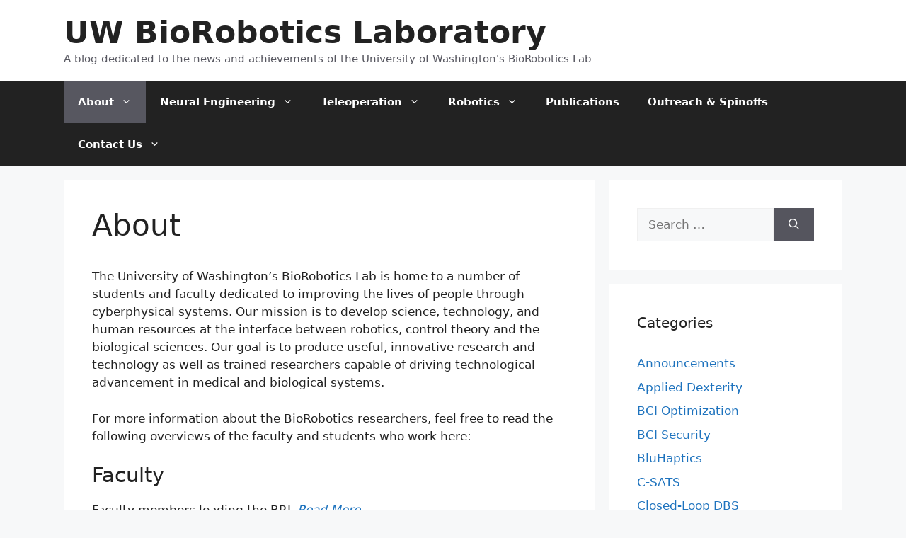

--- FILE ---
content_type: text/html; charset=UTF-8
request_url: https://wp.ece.uw.edu/brl/about/
body_size: 53080
content:
<!DOCTYPE html>
<html lang="en-US">
<head>
	<meta charset="UTF-8">
	<title>About &#8211; UW BioRobotics Laboratory</title>
<meta name='robots' content='max-image-preview:large' />
<meta name="viewport" content="width=device-width, initial-scale=1"><link href='https://fonts.gstatic.com' crossorigin rel='preconnect' />
<link href='https://fonts.googleapis.com' crossorigin rel='preconnect' />
<link rel="alternate" type="application/rss+xml" title="UW BioRobotics Laboratory &raquo; Feed" href="https://wp.ece.uw.edu/brl/feed/" />
<link rel="alternate" type="application/rss+xml" title="UW BioRobotics Laboratory &raquo; Comments Feed" href="https://wp.ece.uw.edu/brl/comments/feed/" />
<link rel="alternate" title="oEmbed (JSON)" type="application/json+oembed" href="https://wp.ece.uw.edu/brl/wp-json/oembed/1.0/embed?url=https%3A%2F%2Fwp.ece.uw.edu%2Fbrl%2Fabout%2F" />
<link rel="alternate" title="oEmbed (XML)" type="text/xml+oembed" href="https://wp.ece.uw.edu/brl/wp-json/oembed/1.0/embed?url=https%3A%2F%2Fwp.ece.uw.edu%2Fbrl%2Fabout%2F&#038;format=xml" />
<style id='wp-img-auto-sizes-contain-inline-css'>
img:is([sizes=auto i],[sizes^="auto," i]){contain-intrinsic-size:3000px 1500px}
/*# sourceURL=wp-img-auto-sizes-contain-inline-css */
</style>
<style id='wp-emoji-styles-inline-css'>

	img.wp-smiley, img.emoji {
		display: inline !important;
		border: none !important;
		box-shadow: none !important;
		height: 1em !important;
		width: 1em !important;
		margin: 0 0.07em !important;
		vertical-align: -0.1em !important;
		background: none !important;
		padding: 0 !important;
	}
/*# sourceURL=wp-emoji-styles-inline-css */
</style>
<style id='wp-block-library-inline-css'>
:root{--wp-block-synced-color:#7a00df;--wp-block-synced-color--rgb:122,0,223;--wp-bound-block-color:var(--wp-block-synced-color);--wp-editor-canvas-background:#ddd;--wp-admin-theme-color:#007cba;--wp-admin-theme-color--rgb:0,124,186;--wp-admin-theme-color-darker-10:#006ba1;--wp-admin-theme-color-darker-10--rgb:0,107,160.5;--wp-admin-theme-color-darker-20:#005a87;--wp-admin-theme-color-darker-20--rgb:0,90,135;--wp-admin-border-width-focus:2px}@media (min-resolution:192dpi){:root{--wp-admin-border-width-focus:1.5px}}.wp-element-button{cursor:pointer}:root .has-very-light-gray-background-color{background-color:#eee}:root .has-very-dark-gray-background-color{background-color:#313131}:root .has-very-light-gray-color{color:#eee}:root .has-very-dark-gray-color{color:#313131}:root .has-vivid-green-cyan-to-vivid-cyan-blue-gradient-background{background:linear-gradient(135deg,#00d084,#0693e3)}:root .has-purple-crush-gradient-background{background:linear-gradient(135deg,#34e2e4,#4721fb 50%,#ab1dfe)}:root .has-hazy-dawn-gradient-background{background:linear-gradient(135deg,#faaca8,#dad0ec)}:root .has-subdued-olive-gradient-background{background:linear-gradient(135deg,#fafae1,#67a671)}:root .has-atomic-cream-gradient-background{background:linear-gradient(135deg,#fdd79a,#004a59)}:root .has-nightshade-gradient-background{background:linear-gradient(135deg,#330968,#31cdcf)}:root .has-midnight-gradient-background{background:linear-gradient(135deg,#020381,#2874fc)}:root{--wp--preset--font-size--normal:16px;--wp--preset--font-size--huge:42px}.has-regular-font-size{font-size:1em}.has-larger-font-size{font-size:2.625em}.has-normal-font-size{font-size:var(--wp--preset--font-size--normal)}.has-huge-font-size{font-size:var(--wp--preset--font-size--huge)}.has-text-align-center{text-align:center}.has-text-align-left{text-align:left}.has-text-align-right{text-align:right}.has-fit-text{white-space:nowrap!important}#end-resizable-editor-section{display:none}.aligncenter{clear:both}.items-justified-left{justify-content:flex-start}.items-justified-center{justify-content:center}.items-justified-right{justify-content:flex-end}.items-justified-space-between{justify-content:space-between}.screen-reader-text{border:0;clip-path:inset(50%);height:1px;margin:-1px;overflow:hidden;padding:0;position:absolute;width:1px;word-wrap:normal!important}.screen-reader-text:focus{background-color:#ddd;clip-path:none;color:#444;display:block;font-size:1em;height:auto;left:5px;line-height:normal;padding:15px 23px 14px;text-decoration:none;top:5px;width:auto;z-index:100000}html :where(.has-border-color){border-style:solid}html :where([style*=border-top-color]){border-top-style:solid}html :where([style*=border-right-color]){border-right-style:solid}html :where([style*=border-bottom-color]){border-bottom-style:solid}html :where([style*=border-left-color]){border-left-style:solid}html :where([style*=border-width]){border-style:solid}html :where([style*=border-top-width]){border-top-style:solid}html :where([style*=border-right-width]){border-right-style:solid}html :where([style*=border-bottom-width]){border-bottom-style:solid}html :where([style*=border-left-width]){border-left-style:solid}html :where(img[class*=wp-image-]){height:auto;max-width:100%}:where(figure){margin:0 0 1em}html :where(.is-position-sticky){--wp-admin--admin-bar--position-offset:var(--wp-admin--admin-bar--height,0px)}@media screen and (max-width:600px){html :where(.is-position-sticky){--wp-admin--admin-bar--position-offset:0px}}

/*# sourceURL=wp-block-library-inline-css */
</style><style id='global-styles-inline-css'>
:root{--wp--preset--aspect-ratio--square: 1;--wp--preset--aspect-ratio--4-3: 4/3;--wp--preset--aspect-ratio--3-4: 3/4;--wp--preset--aspect-ratio--3-2: 3/2;--wp--preset--aspect-ratio--2-3: 2/3;--wp--preset--aspect-ratio--16-9: 16/9;--wp--preset--aspect-ratio--9-16: 9/16;--wp--preset--color--black: #000000;--wp--preset--color--cyan-bluish-gray: #abb8c3;--wp--preset--color--white: #ffffff;--wp--preset--color--pale-pink: #f78da7;--wp--preset--color--vivid-red: #cf2e2e;--wp--preset--color--luminous-vivid-orange: #ff6900;--wp--preset--color--luminous-vivid-amber: #fcb900;--wp--preset--color--light-green-cyan: #7bdcb5;--wp--preset--color--vivid-green-cyan: #00d084;--wp--preset--color--pale-cyan-blue: #8ed1fc;--wp--preset--color--vivid-cyan-blue: #0693e3;--wp--preset--color--vivid-purple: #9b51e0;--wp--preset--color--contrast: var(--contrast);--wp--preset--color--contrast-2: var(--contrast-2);--wp--preset--color--contrast-3: var(--contrast-3);--wp--preset--color--base: var(--base);--wp--preset--color--base-2: var(--base-2);--wp--preset--color--base-3: var(--base-3);--wp--preset--color--accent: var(--accent);--wp--preset--gradient--vivid-cyan-blue-to-vivid-purple: linear-gradient(135deg,rgb(6,147,227) 0%,rgb(155,81,224) 100%);--wp--preset--gradient--light-green-cyan-to-vivid-green-cyan: linear-gradient(135deg,rgb(122,220,180) 0%,rgb(0,208,130) 100%);--wp--preset--gradient--luminous-vivid-amber-to-luminous-vivid-orange: linear-gradient(135deg,rgb(252,185,0) 0%,rgb(255,105,0) 100%);--wp--preset--gradient--luminous-vivid-orange-to-vivid-red: linear-gradient(135deg,rgb(255,105,0) 0%,rgb(207,46,46) 100%);--wp--preset--gradient--very-light-gray-to-cyan-bluish-gray: linear-gradient(135deg,rgb(238,238,238) 0%,rgb(169,184,195) 100%);--wp--preset--gradient--cool-to-warm-spectrum: linear-gradient(135deg,rgb(74,234,220) 0%,rgb(151,120,209) 20%,rgb(207,42,186) 40%,rgb(238,44,130) 60%,rgb(251,105,98) 80%,rgb(254,248,76) 100%);--wp--preset--gradient--blush-light-purple: linear-gradient(135deg,rgb(255,206,236) 0%,rgb(152,150,240) 100%);--wp--preset--gradient--blush-bordeaux: linear-gradient(135deg,rgb(254,205,165) 0%,rgb(254,45,45) 50%,rgb(107,0,62) 100%);--wp--preset--gradient--luminous-dusk: linear-gradient(135deg,rgb(255,203,112) 0%,rgb(199,81,192) 50%,rgb(65,88,208) 100%);--wp--preset--gradient--pale-ocean: linear-gradient(135deg,rgb(255,245,203) 0%,rgb(182,227,212) 50%,rgb(51,167,181) 100%);--wp--preset--gradient--electric-grass: linear-gradient(135deg,rgb(202,248,128) 0%,rgb(113,206,126) 100%);--wp--preset--gradient--midnight: linear-gradient(135deg,rgb(2,3,129) 0%,rgb(40,116,252) 100%);--wp--preset--font-size--small: 13px;--wp--preset--font-size--medium: 20px;--wp--preset--font-size--large: 36px;--wp--preset--font-size--x-large: 42px;--wp--preset--spacing--20: 0.44rem;--wp--preset--spacing--30: 0.67rem;--wp--preset--spacing--40: 1rem;--wp--preset--spacing--50: 1.5rem;--wp--preset--spacing--60: 2.25rem;--wp--preset--spacing--70: 3.38rem;--wp--preset--spacing--80: 5.06rem;--wp--preset--shadow--natural: 6px 6px 9px rgba(0, 0, 0, 0.2);--wp--preset--shadow--deep: 12px 12px 50px rgba(0, 0, 0, 0.4);--wp--preset--shadow--sharp: 6px 6px 0px rgba(0, 0, 0, 0.2);--wp--preset--shadow--outlined: 6px 6px 0px -3px rgb(255, 255, 255), 6px 6px rgb(0, 0, 0);--wp--preset--shadow--crisp: 6px 6px 0px rgb(0, 0, 0);}:where(.is-layout-flex){gap: 0.5em;}:where(.is-layout-grid){gap: 0.5em;}body .is-layout-flex{display: flex;}.is-layout-flex{flex-wrap: wrap;align-items: center;}.is-layout-flex > :is(*, div){margin: 0;}body .is-layout-grid{display: grid;}.is-layout-grid > :is(*, div){margin: 0;}:where(.wp-block-columns.is-layout-flex){gap: 2em;}:where(.wp-block-columns.is-layout-grid){gap: 2em;}:where(.wp-block-post-template.is-layout-flex){gap: 1.25em;}:where(.wp-block-post-template.is-layout-grid){gap: 1.25em;}.has-black-color{color: var(--wp--preset--color--black) !important;}.has-cyan-bluish-gray-color{color: var(--wp--preset--color--cyan-bluish-gray) !important;}.has-white-color{color: var(--wp--preset--color--white) !important;}.has-pale-pink-color{color: var(--wp--preset--color--pale-pink) !important;}.has-vivid-red-color{color: var(--wp--preset--color--vivid-red) !important;}.has-luminous-vivid-orange-color{color: var(--wp--preset--color--luminous-vivid-orange) !important;}.has-luminous-vivid-amber-color{color: var(--wp--preset--color--luminous-vivid-amber) !important;}.has-light-green-cyan-color{color: var(--wp--preset--color--light-green-cyan) !important;}.has-vivid-green-cyan-color{color: var(--wp--preset--color--vivid-green-cyan) !important;}.has-pale-cyan-blue-color{color: var(--wp--preset--color--pale-cyan-blue) !important;}.has-vivid-cyan-blue-color{color: var(--wp--preset--color--vivid-cyan-blue) !important;}.has-vivid-purple-color{color: var(--wp--preset--color--vivid-purple) !important;}.has-black-background-color{background-color: var(--wp--preset--color--black) !important;}.has-cyan-bluish-gray-background-color{background-color: var(--wp--preset--color--cyan-bluish-gray) !important;}.has-white-background-color{background-color: var(--wp--preset--color--white) !important;}.has-pale-pink-background-color{background-color: var(--wp--preset--color--pale-pink) !important;}.has-vivid-red-background-color{background-color: var(--wp--preset--color--vivid-red) !important;}.has-luminous-vivid-orange-background-color{background-color: var(--wp--preset--color--luminous-vivid-orange) !important;}.has-luminous-vivid-amber-background-color{background-color: var(--wp--preset--color--luminous-vivid-amber) !important;}.has-light-green-cyan-background-color{background-color: var(--wp--preset--color--light-green-cyan) !important;}.has-vivid-green-cyan-background-color{background-color: var(--wp--preset--color--vivid-green-cyan) !important;}.has-pale-cyan-blue-background-color{background-color: var(--wp--preset--color--pale-cyan-blue) !important;}.has-vivid-cyan-blue-background-color{background-color: var(--wp--preset--color--vivid-cyan-blue) !important;}.has-vivid-purple-background-color{background-color: var(--wp--preset--color--vivid-purple) !important;}.has-black-border-color{border-color: var(--wp--preset--color--black) !important;}.has-cyan-bluish-gray-border-color{border-color: var(--wp--preset--color--cyan-bluish-gray) !important;}.has-white-border-color{border-color: var(--wp--preset--color--white) !important;}.has-pale-pink-border-color{border-color: var(--wp--preset--color--pale-pink) !important;}.has-vivid-red-border-color{border-color: var(--wp--preset--color--vivid-red) !important;}.has-luminous-vivid-orange-border-color{border-color: var(--wp--preset--color--luminous-vivid-orange) !important;}.has-luminous-vivid-amber-border-color{border-color: var(--wp--preset--color--luminous-vivid-amber) !important;}.has-light-green-cyan-border-color{border-color: var(--wp--preset--color--light-green-cyan) !important;}.has-vivid-green-cyan-border-color{border-color: var(--wp--preset--color--vivid-green-cyan) !important;}.has-pale-cyan-blue-border-color{border-color: var(--wp--preset--color--pale-cyan-blue) !important;}.has-vivid-cyan-blue-border-color{border-color: var(--wp--preset--color--vivid-cyan-blue) !important;}.has-vivid-purple-border-color{border-color: var(--wp--preset--color--vivid-purple) !important;}.has-vivid-cyan-blue-to-vivid-purple-gradient-background{background: var(--wp--preset--gradient--vivid-cyan-blue-to-vivid-purple) !important;}.has-light-green-cyan-to-vivid-green-cyan-gradient-background{background: var(--wp--preset--gradient--light-green-cyan-to-vivid-green-cyan) !important;}.has-luminous-vivid-amber-to-luminous-vivid-orange-gradient-background{background: var(--wp--preset--gradient--luminous-vivid-amber-to-luminous-vivid-orange) !important;}.has-luminous-vivid-orange-to-vivid-red-gradient-background{background: var(--wp--preset--gradient--luminous-vivid-orange-to-vivid-red) !important;}.has-very-light-gray-to-cyan-bluish-gray-gradient-background{background: var(--wp--preset--gradient--very-light-gray-to-cyan-bluish-gray) !important;}.has-cool-to-warm-spectrum-gradient-background{background: var(--wp--preset--gradient--cool-to-warm-spectrum) !important;}.has-blush-light-purple-gradient-background{background: var(--wp--preset--gradient--blush-light-purple) !important;}.has-blush-bordeaux-gradient-background{background: var(--wp--preset--gradient--blush-bordeaux) !important;}.has-luminous-dusk-gradient-background{background: var(--wp--preset--gradient--luminous-dusk) !important;}.has-pale-ocean-gradient-background{background: var(--wp--preset--gradient--pale-ocean) !important;}.has-electric-grass-gradient-background{background: var(--wp--preset--gradient--electric-grass) !important;}.has-midnight-gradient-background{background: var(--wp--preset--gradient--midnight) !important;}.has-small-font-size{font-size: var(--wp--preset--font-size--small) !important;}.has-medium-font-size{font-size: var(--wp--preset--font-size--medium) !important;}.has-large-font-size{font-size: var(--wp--preset--font-size--large) !important;}.has-x-large-font-size{font-size: var(--wp--preset--font-size--x-large) !important;}
/*# sourceURL=global-styles-inline-css */
</style>

<style id='classic-theme-styles-inline-css'>
/*! This file is auto-generated */
.wp-block-button__link{color:#fff;background-color:#32373c;border-radius:9999px;box-shadow:none;text-decoration:none;padding:calc(.667em + 2px) calc(1.333em + 2px);font-size:1.125em}.wp-block-file__button{background:#32373c;color:#fff;text-decoration:none}
/*# sourceURL=/wp-includes/css/classic-themes.min.css */
</style>
<link rel='stylesheet' id='generate-style-css' href='https://wp.ece.uw.edu/wp-content/themes/generatepress/assets/css/main.min.css?ver=3.6.1' media='all' />
<style id='generate-style-inline-css'>
body{background-color:var(--base-2);color:var(--contrast);}a{color:var(--accent);}a:hover, a:focus{text-decoration:underline;}.entry-title a, .site-branding a, a.button, .wp-block-button__link, .main-navigation a{text-decoration:none;}a:hover, a:focus, a:active{color:var(--contrast);}.grid-container{max-width:1100px;}.wp-block-group__inner-container{max-width:1100px;margin-left:auto;margin-right:auto;}:root{--contrast:#222222;--contrast-2:#575760;--contrast-3:#b2b2be;--base:#f0f0f0;--base-2:#f7f8f9;--base-3:#ffffff;--accent:#1e73be;}:root .has-contrast-color{color:var(--contrast);}:root .has-contrast-background-color{background-color:var(--contrast);}:root .has-contrast-2-color{color:var(--contrast-2);}:root .has-contrast-2-background-color{background-color:var(--contrast-2);}:root .has-contrast-3-color{color:var(--contrast-3);}:root .has-contrast-3-background-color{background-color:var(--contrast-3);}:root .has-base-color{color:var(--base);}:root .has-base-background-color{background-color:var(--base);}:root .has-base-2-color{color:var(--base-2);}:root .has-base-2-background-color{background-color:var(--base-2);}:root .has-base-3-color{color:var(--base-3);}:root .has-base-3-background-color{background-color:var(--base-3);}:root .has-accent-color{color:var(--accent);}:root .has-accent-background-color{background-color:var(--accent);}.main-title{font-family:inherit;font-weight:bold;font-size:44px;}.main-navigation a, .main-navigation .menu-toggle, .main-navigation .menu-bar-items{font-weight:bold;}.top-bar{background-color:#636363;color:#ffffff;}.top-bar a{color:#ffffff;}.top-bar a:hover{color:#303030;}.site-header{background-color:var(--base-3);}.main-title a,.main-title a:hover{color:var(--contrast);}.site-description{color:var(--contrast-2);}.main-navigation,.main-navigation ul ul{background-color:var(--contrast);}.main-navigation .main-nav ul li a, .main-navigation .menu-toggle, .main-navigation .menu-bar-items{color:var(--base-3);}.main-navigation .main-nav ul li:not([class*="current-menu-"]):hover > a, .main-navigation .main-nav ul li:not([class*="current-menu-"]):focus > a, .main-navigation .main-nav ul li.sfHover:not([class*="current-menu-"]) > a, .main-navigation .menu-bar-item:hover > a, .main-navigation .menu-bar-item.sfHover > a{color:var(--base-3);background-color:var(--contrast-2);}button.menu-toggle:hover,button.menu-toggle:focus{color:var(--base-3);}.main-navigation .main-nav ul li[class*="current-menu-"] > a{color:var(--base-3);background-color:var(--contrast-2);}.navigation-search input[type="search"],.navigation-search input[type="search"]:active, .navigation-search input[type="search"]:focus, .main-navigation .main-nav ul li.search-item.active > a, .main-navigation .menu-bar-items .search-item.active > a{color:var(--base-3);background-color:var(--contrast-2);}.main-navigation ul ul{background-color:var(--contrast-2);}.main-navigation .main-nav ul ul li a{color:var(--base-3);}.main-navigation .main-nav ul ul li:not([class*="current-menu-"]):hover > a,.main-navigation .main-nav ul ul li:not([class*="current-menu-"]):focus > a, .main-navigation .main-nav ul ul li.sfHover:not([class*="current-menu-"]) > a{color:var(--base-3);background-color:#6d6d70;}.main-navigation .main-nav ul ul li[class*="current-menu-"] > a{color:var(--base-3);background-color:#6d6d70;}.separate-containers .inside-article, .separate-containers .comments-area, .separate-containers .page-header, .one-container .container, .separate-containers .paging-navigation, .inside-page-header{color:var(--contrast);background-color:var(--base-3);}.inside-article a,.paging-navigation a,.comments-area a,.page-header a{color:#1e73be;}.inside-article a:hover,.paging-navigation a:hover,.comments-area a:hover,.page-header a:hover{color:var(--contrast-2);}.entry-header h1,.page-header h1{color:var(--contrast);}.entry-title a{color:var(--contrast);}.entry-title a:hover{color:var(--contrast-2);}.entry-meta{color:var(--contrast-2);}.sidebar .widget{background-color:var(--base-3);}.footer-widgets{background-color:var(--base-3);}.site-info{background-color:var(--base-3);}input[type="text"],input[type="email"],input[type="url"],input[type="password"],input[type="search"],input[type="tel"],input[type="number"],textarea,select{color:var(--contrast);background-color:var(--base-2);border-color:var(--base);}input[type="text"]:focus,input[type="email"]:focus,input[type="url"]:focus,input[type="password"]:focus,input[type="search"]:focus,input[type="tel"]:focus,input[type="number"]:focus,textarea:focus,select:focus{color:var(--contrast);background-color:var(--base-2);border-color:var(--contrast-3);}button,html input[type="button"],input[type="reset"],input[type="submit"],a.button,a.wp-block-button__link:not(.has-background){color:#ffffff;background-color:#55555e;}button:hover,html input[type="button"]:hover,input[type="reset"]:hover,input[type="submit"]:hover,a.button:hover,button:focus,html input[type="button"]:focus,input[type="reset"]:focus,input[type="submit"]:focus,a.button:focus,a.wp-block-button__link:not(.has-background):active,a.wp-block-button__link:not(.has-background):focus,a.wp-block-button__link:not(.has-background):hover{color:#ffffff;background-color:#3f4047;}a.generate-back-to-top{background-color:rgba( 0,0,0,0.4 );color:#ffffff;}a.generate-back-to-top:hover,a.generate-back-to-top:focus{background-color:rgba( 0,0,0,0.6 );color:#ffffff;}:root{--gp-search-modal-bg-color:var(--base-3);--gp-search-modal-text-color:var(--contrast);--gp-search-modal-overlay-bg-color:rgba(0,0,0,0.2);}@media (max-width:768px){.main-navigation .menu-bar-item:hover > a, .main-navigation .menu-bar-item.sfHover > a{background:none;color:var(--base-3);}}.inside-top-bar.grid-container{max-width:1180px;}.inside-header.grid-container{max-width:1180px;}.site-main .wp-block-group__inner-container{padding:40px;}.separate-containers .paging-navigation{padding-top:20px;padding-bottom:20px;}.entry-content .alignwide, body:not(.no-sidebar) .entry-content .alignfull{margin-left:-40px;width:calc(100% + 80px);max-width:calc(100% + 80px);}.rtl .menu-item-has-children .dropdown-menu-toggle{padding-left:20px;}.rtl .main-navigation .main-nav ul li.menu-item-has-children > a{padding-right:20px;}.footer-widgets-container.grid-container{max-width:1180px;}.inside-site-info.grid-container{max-width:1180px;}@media (max-width:768px){.separate-containers .inside-article, .separate-containers .comments-area, .separate-containers .page-header, .separate-containers .paging-navigation, .one-container .site-content, .inside-page-header{padding:30px;}.site-main .wp-block-group__inner-container{padding:30px;}.inside-top-bar{padding-right:30px;padding-left:30px;}.inside-header{padding-right:30px;padding-left:30px;}.widget-area .widget{padding-top:30px;padding-right:30px;padding-bottom:30px;padding-left:30px;}.footer-widgets-container{padding-top:30px;padding-right:30px;padding-bottom:30px;padding-left:30px;}.inside-site-info{padding-right:30px;padding-left:30px;}.entry-content .alignwide, body:not(.no-sidebar) .entry-content .alignfull{margin-left:-30px;width:calc(100% + 60px);max-width:calc(100% + 60px);}.one-container .site-main .paging-navigation{margin-bottom:20px;}}/* End cached CSS */.is-right-sidebar{width:30%;}.is-left-sidebar{width:30%;}.site-content .content-area{width:70%;}@media (max-width:768px){.main-navigation .menu-toggle,.sidebar-nav-mobile:not(#sticky-placeholder){display:block;}.main-navigation ul,.gen-sidebar-nav,.main-navigation:not(.slideout-navigation):not(.toggled) .main-nav > ul,.has-inline-mobile-toggle #site-navigation .inside-navigation > *:not(.navigation-search):not(.main-nav){display:none;}.nav-align-right .inside-navigation,.nav-align-center .inside-navigation{justify-content:space-between;}}
/*# sourceURL=generate-style-inline-css */
</style>
<link rel='stylesheet' id='generate-google-fonts-css' href='https://fonts.googleapis.com/css?family=Open+Sans%3A300%2C300italic%2Cregular%2Citalic%2C600%2C600italic%2C700%2C700italic%2C800%2C800italic&#038;display=auto&#038;ver=3.6.1' media='all' />
<link rel="https://api.w.org/" href="https://wp.ece.uw.edu/brl/wp-json/" /><link rel="alternate" title="JSON" type="application/json" href="https://wp.ece.uw.edu/brl/wp-json/wp/v2/pages/6" /><link rel="EditURI" type="application/rsd+xml" title="RSD" href="https://wp.ece.uw.edu/brl/xmlrpc.php?rsd" />
<meta name="generator" content="WordPress 6.9" />
<link rel="canonical" href="https://wp.ece.uw.edu/brl/about/" />
<link rel='shortlink' href='https://wp.ece.uw.edu/brl/?p=6' />
</head>

<body class="wp-singular page-template-default page page-id-6 page-parent wp-embed-responsive wp-theme-generatepress right-sidebar nav-below-header separate-containers header-aligned-left dropdown-hover" itemtype="https://schema.org/WebPage" itemscope>
	<a class="screen-reader-text skip-link" href="#content" title="Skip to content">Skip to content</a>		<header class="site-header" id="masthead" aria-label="Site"  itemtype="https://schema.org/WPHeader" itemscope>
			<div class="inside-header grid-container">
				<div class="site-branding">
						<p class="main-title" itemprop="headline">
					<a href="https://wp.ece.uw.edu/brl/" rel="home">UW BioRobotics Laboratory</a>
				</p>
						<p class="site-description" itemprop="description">A blog dedicated to the news and achievements of the University of Washington's BioRobotics Lab</p>
					</div>			</div>
		</header>
				<nav class="main-navigation sub-menu-right" id="site-navigation" aria-label="Primary"  itemtype="https://schema.org/SiteNavigationElement" itemscope>
			<div class="inside-navigation grid-container">
								<button class="menu-toggle" aria-controls="primary-menu" aria-expanded="false">
					<span class="gp-icon icon-menu-bars"><svg viewBox="0 0 512 512" aria-hidden="true" xmlns="http://www.w3.org/2000/svg" width="1em" height="1em"><path d="M0 96c0-13.255 10.745-24 24-24h464c13.255 0 24 10.745 24 24s-10.745 24-24 24H24c-13.255 0-24-10.745-24-24zm0 160c0-13.255 10.745-24 24-24h464c13.255 0 24 10.745 24 24s-10.745 24-24 24H24c-13.255 0-24-10.745-24-24zm0 160c0-13.255 10.745-24 24-24h464c13.255 0 24 10.745 24 24s-10.745 24-24 24H24c-13.255 0-24-10.745-24-24z" /></svg><svg viewBox="0 0 512 512" aria-hidden="true" xmlns="http://www.w3.org/2000/svg" width="1em" height="1em"><path d="M71.029 71.029c9.373-9.372 24.569-9.372 33.942 0L256 222.059l151.029-151.03c9.373-9.372 24.569-9.372 33.942 0 9.372 9.373 9.372 24.569 0 33.942L289.941 256l151.03 151.029c9.372 9.373 9.372 24.569 0 33.942-9.373 9.372-24.569 9.372-33.942 0L256 289.941l-151.029 151.03c-9.373 9.372-24.569 9.372-33.942 0-9.372-9.373-9.372-24.569 0-33.942L222.059 256 71.029 104.971c-9.372-9.373-9.372-24.569 0-33.942z" /></svg></span><span class="mobile-menu">Menu</span>				</button>
						<div id="primary-menu" class="main-nav">
			<ul class="menu sf-menu">
				<li class="page_item page-item-6 menu-item-has-children current-menu-item"><a href="https://wp.ece.uw.edu/brl/about/">About<span role="presentation" class="dropdown-menu-toggle"><span class="gp-icon icon-arrow"><svg viewBox="0 0 330 512" aria-hidden="true" xmlns="http://www.w3.org/2000/svg" width="1em" height="1em"><path d="M305.913 197.085c0 2.266-1.133 4.815-2.833 6.514L171.087 335.593c-1.7 1.7-4.249 2.832-6.515 2.832s-4.815-1.133-6.515-2.832L26.064 203.599c-1.7-1.7-2.832-4.248-2.832-6.514s1.132-4.816 2.832-6.515l14.162-14.163c1.7-1.699 3.966-2.832 6.515-2.832 2.266 0 4.815 1.133 6.515 2.832l111.316 111.317 111.316-111.317c1.7-1.699 4.249-2.832 6.515-2.832s4.815 1.133 6.515 2.832l14.162 14.163c1.7 1.7 2.833 4.249 2.833 6.515z" /></svg></span></span></a>
<ul class='children'>
<li class="page_item page-item-48"><a href="https://wp.ece.uw.edu/brl/about/faculty/">Faculty</a></li>
<li class="page_item page-item-51"><a href="https://wp.ece.uw.edu/brl/about/affiliated-faculty/">Affiliated Faculty</a></li>
<li class="page_item page-item-57"><a href="https://wp.ece.uw.edu/brl/about/graduate-students/">Graduate Students</a></li>
<li class="page_item page-item-76"><a href="https://wp.ece.uw.edu/brl/about/alumni/">Alumni</a></li>
<li class="page_item page-item-1781"><a href="https://wp.ece.uw.edu/brl/about/brl-safety/">BRL Safety</a></li>
<li class="page_item page-item-55"><a href="https://wp.ece.uw.edu/brl/about/postdocs/">Postdocs</a></li>
<li class="page_item page-item-1683"><a href="https://wp.ece.uw.edu/brl/about/labmembersonly/">Lab Members Only</a></li>
</ul>
</li>
<li class="page_item page-item-24 menu-item-has-children"><a href="https://wp.ece.uw.edu/brl/neural-engineering/">Neural Engineering<span role="presentation" class="dropdown-menu-toggle"><span class="gp-icon icon-arrow"><svg viewBox="0 0 330 512" aria-hidden="true" xmlns="http://www.w3.org/2000/svg" width="1em" height="1em"><path d="M305.913 197.085c0 2.266-1.133 4.815-2.833 6.514L171.087 335.593c-1.7 1.7-4.249 2.832-6.515 2.832s-4.815-1.133-6.515-2.832L26.064 203.599c-1.7-1.7-2.832-4.248-2.832-6.514s1.132-4.816 2.832-6.515l14.162-14.163c1.7-1.699 3.966-2.832 6.515-2.832 2.266 0 4.815 1.133 6.515 2.832l111.316 111.317 111.316-111.317c1.7-1.699 4.249-2.832 6.515-2.832s4.815 1.133 6.515 2.832l14.162 14.163c1.7 1.7 2.833 4.249 2.833 6.515z" /></svg></span></span></a>
<ul class='children'>
<li class="page_item page-item-2847"><a href="https://wp.ece.uw.edu/brl/neural-engineering/quantifying-hcps-interactions/">Quantifying HCPS interactions</a></li>
<li class="page_item page-item-37"><a href="https://wp.ece.uw.edu/brl/neural-engineering/bci-security/">BCI Security</a></li>
<li class="page_item page-item-42"><a href="https://wp.ece.uw.edu/brl/neural-engineering/bci-optimization/">BCI Optimization</a></li>
<li class="page_item page-item-40"><a href="https://wp.ece.uw.edu/brl/neural-engineering/closed-loop-dbs/">Closed-Loop DBS</a></li>
<li class="page_item page-item-764"><a href="https://wp.ece.uw.edu/brl/neural-engineering/gestureless-touchscreen-interface/">Gestureless Touchscreen Interface</a></li>
<li class="page_item page-item-766"><a href="https://wp.ece.uw.edu/brl/neural-engineering/neuroethics/">Neuroethics of DBS</a></li>
<li class="page_item page-item-1294 menu-item-has-children"><a href="https://wp.ece.uw.edu/brl/neural-engineering/past-neural-engineering-projects/">Past Neural Engineering Projects<span role="presentation" class="dropdown-menu-toggle"><span class="gp-icon icon-arrow"><svg viewBox="0 0 330 512" aria-hidden="true" xmlns="http://www.w3.org/2000/svg" width="1em" height="1em"><path d="M305.913 197.085c0 2.266-1.133 4.815-2.833 6.514L171.087 335.593c-1.7 1.7-4.249 2.832-6.515 2.832s-4.815-1.133-6.515-2.832L26.064 203.599c-1.7-1.7-2.832-4.248-2.832-6.514s1.132-4.816 2.832-6.515l14.162-14.163c1.7-1.699 3.966-2.832 6.515-2.832 2.266 0 4.815 1.133 6.515 2.832l111.316 111.317 111.316-111.317c1.7-1.699 4.249-2.832 6.515-2.832s4.815 1.133 6.515 2.832l14.162 14.163c1.7 1.7 2.833 4.249 2.833 6.515z" /></svg></span></span></a>
	<ul class='children'>
<li class="page_item page-item-136"><a href="https://wp.ece.uw.edu/brl/neural-engineering/past-neural-engineering-projects/lower-limb-tmr/">Lower-Limb TMR</a></li>
	</ul>
</li>
</ul>
</li>
<li class="page_item page-item-26 menu-item-has-children"><a href="https://wp.ece.uw.edu/brl/teleoperation/">Teleoperation<span role="presentation" class="dropdown-menu-toggle"><span class="gp-icon icon-arrow"><svg viewBox="0 0 330 512" aria-hidden="true" xmlns="http://www.w3.org/2000/svg" width="1em" height="1em"><path d="M305.913 197.085c0 2.266-1.133 4.815-2.833 6.514L171.087 335.593c-1.7 1.7-4.249 2.832-6.515 2.832s-4.815-1.133-6.515-2.832L26.064 203.599c-1.7-1.7-2.832-4.248-2.832-6.514s1.132-4.816 2.832-6.515l14.162-14.163c1.7-1.699 3.966-2.832 6.515-2.832 2.266 0 4.815 1.133 6.515 2.832l111.316 111.317 111.316-111.317c1.7-1.699 4.249-2.832 6.515-2.832s4.815 1.133 6.515 2.832l14.162 14.163c1.7 1.7 2.833 4.249 2.833 6.515z" /></svg></span></span></a>
<ul class='children'>
<li class="page_item page-item-46"><a href="https://wp.ece.uw.edu/brl/teleoperation/sensors-for-teleoperation/">Sensors for Teleoperation</a></li>
<li class="page_item page-item-3304"><a href="https://wp.ece.uw.edu/brl/teleoperation/teleoperation-software-simulation/">Teleoperation Software Simulation</a></li>
<li class="page_item page-item-49"><a href="https://wp.ece.uw.edu/brl/teleoperation/haptics-and-fixtures/">Haptics and Virtual Fixtures</a></li>
<li class="page_item page-item-53"><a href="https://wp.ece.uw.edu/brl/teleoperation/teleoperation-security/">Teleoperation Security</a></li>
</ul>
</li>
<li class="page_item page-item-1533 menu-item-has-children"><a href="https://wp.ece.uw.edu/brl/robotics/">Robotics<span role="presentation" class="dropdown-menu-toggle"><span class="gp-icon icon-arrow"><svg viewBox="0 0 330 512" aria-hidden="true" xmlns="http://www.w3.org/2000/svg" width="1em" height="1em"><path d="M305.913 197.085c0 2.266-1.133 4.815-2.833 6.514L171.087 335.593c-1.7 1.7-4.249 2.832-6.515 2.832s-4.815-1.133-6.515-2.832L26.064 203.599c-1.7-1.7-2.832-4.248-2.832-6.514s1.132-4.816 2.832-6.515l14.162-14.163c1.7-1.699 3.966-2.832 6.515-2.832 2.266 0 4.815 1.133 6.515 2.832l111.316 111.317 111.316-111.317c1.7-1.699 4.249-2.832 6.515-2.832s4.815 1.133 6.515 2.832l14.162 14.163c1.7 1.7 2.833 4.249 2.833 6.515z" /></svg></span></span></a>
<ul class='children'>
<li class="page_item page-item-2149"><a href="https://wp.ece.uw.edu/brl/robotics/hand-gesture-classification/">Hand Gesture Classification</a></li>
<li class="page_item page-item-28 menu-item-has-children"><a href="https://wp.ece.uw.edu/brl/robotics/surgical-robotics/">Surgical Robotics<span role="presentation" class="dropdown-menu-toggle"><span class="gp-icon icon-arrow"><svg viewBox="0 0 330 512" aria-hidden="true" xmlns="http://www.w3.org/2000/svg" width="1em" height="1em"><path d="M305.913 197.085c0 2.266-1.133 4.815-2.833 6.514L171.087 335.593c-1.7 1.7-4.249 2.832-6.515 2.832s-4.815-1.133-6.515-2.832L26.064 203.599c-1.7-1.7-2.832-4.248-2.832-6.514s1.132-4.816 2.832-6.515l14.162-14.163c1.7-1.699 3.966-2.832 6.515-2.832 2.266 0 4.815 1.133 6.515 2.832l111.316 111.317 111.316-111.317c1.7-1.699 4.249-2.832 6.515-2.832s4.815 1.133 6.515 2.832l14.162 14.163c1.7 1.7 2.833 4.249 2.833 6.515z" /></svg></span></span></a>
	<ul class='children'>
<li class="page_item page-item-250"><a href="https://wp.ece.uw.edu/brl/robotics/surgical-robotics/raven-control/">Raven Control</a></li>
<li class="page_item page-item-252"><a href="https://wp.ece.uw.edu/brl/robotics/surgical-robotics/raven-neuro/">Raven Neurosurgery</a></li>
<li class="page_item page-item-246"><a href="https://wp.ece.uw.edu/brl/robotics/surgical-robotics/skull-planning/">Multiport Skull Planning</a></li>
<li class="page_item page-item-1306 menu-item-has-children"><a href="https://wp.ece.uw.edu/brl/robotics/surgical-robotics/past-surgical-robot-projects/">Past Surgical Robot Projects<span role="presentation" class="dropdown-menu-toggle"><span class="gp-icon icon-arrow"><svg viewBox="0 0 330 512" aria-hidden="true" xmlns="http://www.w3.org/2000/svg" width="1em" height="1em"><path d="M305.913 197.085c0 2.266-1.133 4.815-2.833 6.514L171.087 335.593c-1.7 1.7-4.249 2.832-6.515 2.832s-4.815-1.133-6.515-2.832L26.064 203.599c-1.7-1.7-2.832-4.248-2.832-6.514s1.132-4.816 2.832-6.515l14.162-14.163c1.7-1.699 3.966-2.832 6.515-2.832 2.266 0 4.815 1.133 6.515 2.832l111.316 111.317 111.316-111.317c1.7-1.699 4.249-2.832 6.515-2.832s4.815 1.133 6.515 2.832l14.162 14.163c1.7 1.7 2.833 4.249 2.833 6.515z" /></svg></span></span></a>
		<ul class='children'>
<li class="page_item page-item-243"><a href="https://wp.ece.uw.edu/brl/robotics/surgical-robotics/past-surgical-robot-projects/preventing-tissue-damage/">Preventing Tissue Damage</a></li>
		</ul>
</li>
	</ul>
</li>
<li class="page_item page-item-1544 menu-item-has-children"><a href="https://wp.ece.uw.edu/brl/robotics/mobile-robots/">Mobile Robots<span role="presentation" class="dropdown-menu-toggle"><span class="gp-icon icon-arrow"><svg viewBox="0 0 330 512" aria-hidden="true" xmlns="http://www.w3.org/2000/svg" width="1em" height="1em"><path d="M305.913 197.085c0 2.266-1.133 4.815-2.833 6.514L171.087 335.593c-1.7 1.7-4.249 2.832-6.515 2.832s-4.815-1.133-6.515-2.832L26.064 203.599c-1.7-1.7-2.832-4.248-2.832-6.514s1.132-4.816 2.832-6.515l14.162-14.163c1.7-1.699 3.966-2.832 6.515-2.832 2.266 0 4.815 1.133 6.515 2.832l111.316 111.317 111.316-111.317c1.7-1.699 4.249-2.832 6.515-2.832s4.815 1.133 6.515 2.832l14.162 14.163c1.7 1.7 2.833 4.249 2.833 6.515z" /></svg></span></span></a>
	<ul class='children'>
<li class="page_item page-item-1831"><a href="https://wp.ece.uw.edu/brl/robotics/mobile-robots/locomotion/">Locomotion</a></li>
<li class="page_item page-item-3299"><a href="https://wp.ece.uw.edu/brl/robotics/mobile-robots/automating-perturbation-experiments-for-a-hopping-robot-using-a-cable-driven-impedance-haptic-device/">Automating perturbation experiments for a hopping robot using a cable-driven impedance haptic device</a></li>
<li class="page_item page-item-1828"><a href="https://wp.ece.uw.edu/brl/robotics/mobile-robots/jumping-robots/">Jumping Robots</a></li>
	</ul>
</li>
</ul>
</li>
<li class="page_item page-item-78"><a href="https://wp.ece.uw.edu/brl/pubs/">Publications</a></li>
<li class="page_item page-item-11"><a href="https://wp.ece.uw.edu/brl/outreach_spinoffs/">Outreach &amp; Spinoffs</a></li>
<li class="page_item page-item-1263 menu-item-has-children"><a href="https://wp.ece.uw.edu/brl/contact-us/">Contact Us<span role="presentation" class="dropdown-menu-toggle"><span class="gp-icon icon-arrow"><svg viewBox="0 0 330 512" aria-hidden="true" xmlns="http://www.w3.org/2000/svg" width="1em" height="1em"><path d="M305.913 197.085c0 2.266-1.133 4.815-2.833 6.514L171.087 335.593c-1.7 1.7-4.249 2.832-6.515 2.832s-4.815-1.133-6.515-2.832L26.064 203.599c-1.7-1.7-2.832-4.248-2.832-6.514s1.132-4.816 2.832-6.515l14.162-14.163c1.7-1.699 3.966-2.832 6.515-2.832 2.266 0 4.815 1.133 6.515 2.832l111.316 111.317 111.316-111.317c1.7-1.699 4.249-2.832 6.515-2.832s4.815 1.133 6.515 2.832l14.162 14.163c1.7 1.7 2.833 4.249 2.833 6.515z" /></svg></span></span></a>
<ul class='children'>
<li class="page_item page-item-1326"><a href="https://wp.ece.uw.edu/brl/contact-us/for-prospective-graduate-students/">For Prospective Graduate Students</a></li>
<li class="page_item page-item-1328"><a href="https://wp.ece.uw.edu/brl/contact-us/for-prospective-undergraduate-students/">For Prospective Undergraduate Students</a></li>
<li class="page_item page-item-1330"><a href="https://wp.ece.uw.edu/brl/contact-us/for-other-visitors/">For Other Visitors</a></li>
</ul>
</li>
			</ul>
		</div>
					</div>
		</nav>
		
	<div class="site grid-container container hfeed" id="page">
				<div class="site-content" id="content">
			
	<div class="content-area" id="primary">
		<main class="site-main" id="main">
			
<article id="post-6" class="post-6 page type-page status-publish" itemtype="https://schema.org/CreativeWork" itemscope>
	<div class="inside-article">
		
			<header class="entry-header">
				<h1 class="entry-title" itemprop="headline">About</h1>			</header>

			
		<div class="entry-content" itemprop="text">
			<p>				The University of Washington&#8217;s BioRobotics Lab is home to a number of students and faculty dedicated to improving the lives of people through cyberphysical systems. Our mission is to develop science, technology, and human resources at the interface between robotics, control theory and the biological sciences. Our goal is to produce useful, innovative research and technology as well as trained researchers capable of driving technological advancement in medical and biological systems.</p>
<p>For more information about the BioRobotics researchers, feel free to read the following overviews of the faculty and students who work here:</p>
<h3>Faculty</h3>
<p>Faculty members leading the BRL <em><a title="Faculty" href="http://brl.ee.washington.edu/?page_id=48">Read More</a></em></p>
<h3>Affiliated Faculty</h3>
<p>Collaborators and co-advisers <a title="Affiliated Faculty" href="http://brl.ee.washington.edu/?page_id=51"><em>Read More</em></a></p>
<h3>Postdocs</h3>
<p>Current Postdocs working on lab-related research <a title="Postdocs" href="http://brl.ee.washington.edu/?page_id=55"><em>Read More</em></a></p>
<h3>Graduate Students</h3>
<p>Current Masters and PhD research assistants <a title="Graduate Students" href="http://brl.ee.washington.edu/?page_id=57"><em>Read More</em></a></p>
<h3></h3>
<h3>Alumni</h3>
<p>Recent Graduates <a title="Alumni" href="http://brl.ee.washington.edu/?page_id=76"><em>Read More</em></a>				</p>
		</div>

			</div>
</article>
		</main>
	</div>

	<div class="widget-area sidebar is-right-sidebar" id="right-sidebar">
	<div class="inside-right-sidebar">
		<aside id="search-2" class="widget inner-padding widget_search"><form method="get" class="search-form" action="https://wp.ece.uw.edu/brl/">
	<label>
		<span class="screen-reader-text">Search for:</span>
		<input type="search" class="search-field" placeholder="Search &hellip;" value="" name="s" title="Search for:">
	</label>
	<button class="search-submit" aria-label="Search"><span class="gp-icon icon-search"><svg viewBox="0 0 512 512" aria-hidden="true" xmlns="http://www.w3.org/2000/svg" width="1em" height="1em"><path fill-rule="evenodd" clip-rule="evenodd" d="M208 48c-88.366 0-160 71.634-160 160s71.634 160 160 160 160-71.634 160-160S296.366 48 208 48zM0 208C0 93.125 93.125 0 208 0s208 93.125 208 208c0 48.741-16.765 93.566-44.843 129.024l133.826 134.018c9.366 9.379 9.355 24.575-.025 33.941-9.379 9.366-24.575 9.355-33.941-.025L337.238 370.987C301.747 399.167 256.839 416 208 416 93.125 416 0 322.875 0 208z" /></svg></span></button></form>
</aside><aside id="categories-2" class="widget inner-padding widget_categories"><h2 class="widget-title">Categories</h2>
			<ul>
					<li class="cat-item cat-item-2"><a href="https://wp.ece.uw.edu/brl/category/announcements/">Announcements</a>
</li>
	<li class="cat-item cat-item-12"><a href="https://wp.ece.uw.edu/brl/category/announcements/spinoffs/applied-dexterity/">Applied Dexterity</a>
</li>
	<li class="cat-item cat-item-13"><a href="https://wp.ece.uw.edu/brl/category/neural-engineering/bci-optimization/">BCI Optimization</a>
</li>
	<li class="cat-item cat-item-14"><a href="https://wp.ece.uw.edu/brl/category/neural-engineering/bci-security/">BCI Security</a>
</li>
	<li class="cat-item cat-item-15"><a href="https://wp.ece.uw.edu/brl/category/announcements/spinoffs/bluhaptics/">BluHaptics</a>
</li>
	<li class="cat-item cat-item-16"><a href="https://wp.ece.uw.edu/brl/category/announcements/spinoffs/c-sats/">C-SATS</a>
</li>
	<li class="cat-item cat-item-17"><a href="https://wp.ece.uw.edu/brl/category/neural-engineering/closed-loop-dbs/">Closed-Loop DBS</a>
</li>
	<li class="cat-item cat-item-18"><a href="https://wp.ece.uw.edu/brl/category/neural-engineering/gestureless-touchscreens/">Gestureless Touchscreens</a>
</li>
	<li class="cat-item cat-item-19"><a href="https://wp.ece.uw.edu/brl/category/teleoperation/haptics-and-fixtures/">Haptics and Fixtures</a>
</li>
	<li class="cat-item cat-item-3"><a href="https://wp.ece.uw.edu/brl/category/neural-engineering/">Neural Engineering</a>
</li>
	<li class="cat-item cat-item-4"><a href="https://wp.ece.uw.edu/brl/category/announcements/outreach/">Outreach</a>
</li>
	<li class="cat-item cat-item-20"><a href="https://wp.ece.uw.edu/brl/category/announcements/spinoffs/potavida/">PotaVida</a>
</li>
	<li class="cat-item cat-item-5"><a href="https://wp.ece.uw.edu/brl/category/announcements/publications/">Publications and Conferences</a>
</li>
	<li class="cat-item cat-item-21"><a href="https://wp.ece.uw.edu/brl/category/surgical-robotics/raven/">Raven</a>
</li>
	<li class="cat-item cat-item-22"><a href="https://wp.ece.uw.edu/brl/category/teleoperation/sensors-for-teleoperation/">Sensors for Teleoperation</a>
</li>
	<li class="cat-item cat-item-23"><a href="https://wp.ece.uw.edu/brl/category/teleoperation/smart-america/">Smart America</a>
</li>
	<li class="cat-item cat-item-6"><a href="https://wp.ece.uw.edu/brl/category/announcements/spinoffs/">Spinoffs</a>
</li>
	<li class="cat-item cat-item-7"><a href="https://wp.ece.uw.edu/brl/category/surgical-robotics/">Surgical Robotics</a>
</li>
	<li class="cat-item cat-item-8"><a href="https://wp.ece.uw.edu/brl/category/announcements/team-news/">Team News</a>
</li>
	<li class="cat-item cat-item-9"><a href="https://wp.ece.uw.edu/brl/category/teleoperation/">Teleoperation</a>
</li>
	<li class="cat-item cat-item-10"><a href="https://wp.ece.uw.edu/brl/category/teleoperation/teleoperation-security/">Teleoperation Security</a>
</li>
	<li class="cat-item cat-item-11"><a href="https://wp.ece.uw.edu/brl/category/announcements/videos/">Videos</a>
</li>
			</ul>

			</aside><aside id="archives-2" class="widget inner-padding widget_archive"><h2 class="widget-title">Archives</h2>
			<ul>
					<li><a href='https://wp.ece.uw.edu/brl/2019/10/'>October 2019</a></li>
	<li><a href='https://wp.ece.uw.edu/brl/2019/07/'>July 2019</a></li>
	<li><a href='https://wp.ece.uw.edu/brl/2019/06/'>June 2019</a></li>
	<li><a href='https://wp.ece.uw.edu/brl/2018/11/'>November 2018</a></li>
	<li><a href='https://wp.ece.uw.edu/brl/2017/12/'>December 2017</a></li>
	<li><a href='https://wp.ece.uw.edu/brl/2017/07/'>July 2017</a></li>
	<li><a href='https://wp.ece.uw.edu/brl/2017/06/'>June 2017</a></li>
	<li><a href='https://wp.ece.uw.edu/brl/2017/03/'>March 2017</a></li>
	<li><a href='https://wp.ece.uw.edu/brl/2017/02/'>February 2017</a></li>
	<li><a href='https://wp.ece.uw.edu/brl/2016/11/'>November 2016</a></li>
	<li><a href='https://wp.ece.uw.edu/brl/2016/10/'>October 2016</a></li>
	<li><a href='https://wp.ece.uw.edu/brl/2016/08/'>August 2016</a></li>
	<li><a href='https://wp.ece.uw.edu/brl/2016/07/'>July 2016</a></li>
	<li><a href='https://wp.ece.uw.edu/brl/2016/06/'>June 2016</a></li>
	<li><a href='https://wp.ece.uw.edu/brl/2016/05/'>May 2016</a></li>
	<li><a href='https://wp.ece.uw.edu/brl/2016/04/'>April 2016</a></li>
	<li><a href='https://wp.ece.uw.edu/brl/2016/03/'>March 2016</a></li>
	<li><a href='https://wp.ece.uw.edu/brl/2016/02/'>February 2016</a></li>
	<li><a href='https://wp.ece.uw.edu/brl/2015/12/'>December 2015</a></li>
	<li><a href='https://wp.ece.uw.edu/brl/2015/11/'>November 2015</a></li>
	<li><a href='https://wp.ece.uw.edu/brl/2015/10/'>October 2015</a></li>
	<li><a href='https://wp.ece.uw.edu/brl/2015/09/'>September 2015</a></li>
	<li><a href='https://wp.ece.uw.edu/brl/2015/08/'>August 2015</a></li>
	<li><a href='https://wp.ece.uw.edu/brl/2015/07/'>July 2015</a></li>
	<li><a href='https://wp.ece.uw.edu/brl/2015/06/'>June 2015</a></li>
	<li><a href='https://wp.ece.uw.edu/brl/2015/05/'>May 2015</a></li>
	<li><a href='https://wp.ece.uw.edu/brl/2015/04/'>April 2015</a></li>
	<li><a href='https://wp.ece.uw.edu/brl/2015/03/'>March 2015</a></li>
	<li><a href='https://wp.ece.uw.edu/brl/2015/02/'>February 2015</a></li>
	<li><a href='https://wp.ece.uw.edu/brl/2015/01/'>January 2015</a></li>
	<li><a href='https://wp.ece.uw.edu/brl/2014/12/'>December 2014</a></li>
	<li><a href='https://wp.ece.uw.edu/brl/2014/11/'>November 2014</a></li>
	<li><a href='https://wp.ece.uw.edu/brl/2014/10/'>October 2014</a></li>
	<li><a href='https://wp.ece.uw.edu/brl/2014/08/'>August 2014</a></li>
	<li><a href='https://wp.ece.uw.edu/brl/2014/07/'>July 2014</a></li>
	<li><a href='https://wp.ece.uw.edu/brl/2014/06/'>June 2014</a></li>
	<li><a href='https://wp.ece.uw.edu/brl/2014/05/'>May 2014</a></li>
	<li><a href='https://wp.ece.uw.edu/brl/2014/04/'>April 2014</a></li>
	<li><a href='https://wp.ece.uw.edu/brl/2014/02/'>February 2014</a></li>
	<li><a href='https://wp.ece.uw.edu/brl/2013/12/'>December 2013</a></li>
	<li><a href='https://wp.ece.uw.edu/brl/2013/11/'>November 2013</a></li>
	<li><a href='https://wp.ece.uw.edu/brl/2013/09/'>September 2013</a></li>
	<li><a href='https://wp.ece.uw.edu/brl/2013/05/'>May 2013</a></li>
	<li><a href='https://wp.ece.uw.edu/brl/2013/04/'>April 2013</a></li>
	<li><a href='https://wp.ece.uw.edu/brl/2013/03/'>March 2013</a></li>
	<li><a href='https://wp.ece.uw.edu/brl/2012/10/'>October 2012</a></li>
	<li><a href='https://wp.ece.uw.edu/brl/2012/07/'>July 2012</a></li>
	<li><a href='https://wp.ece.uw.edu/brl/2012/06/'>June 2012</a></li>
	<li><a href='https://wp.ece.uw.edu/brl/2012/04/'>April 2012</a></li>
	<li><a href='https://wp.ece.uw.edu/brl/2012/02/'>February 2012</a></li>
	<li><a href='https://wp.ece.uw.edu/brl/2011/12/'>December 2011</a></li>
			</ul>

			</aside><aside id="meta-2" class="widget inner-padding widget_meta"><h2 class="widget-title">Meta</h2>
		<ul>
						<li><a href="https://wp.ece.uw.edu/brl/wp-login.php">Log in</a></li>
			<li><a href="https://wp.ece.uw.edu/brl/feed/">Entries feed</a></li>
			<li><a href="https://wp.ece.uw.edu/brl/comments/feed/">Comments feed</a></li>

			<li><a href="https://wordpress.org/">WordPress.org</a></li>
		</ul>

		</aside>	</div>
</div>

	</div>
</div>


<div class="site-footer">
			<footer class="site-info" aria-label="Site"  itemtype="https://schema.org/WPFooter" itemscope>
			<div class="inside-site-info grid-container">
								<div class="copyright-bar">
					<span class="copyright">&copy; 2026 UW BioRobotics Laboratory</span> &bull; Built with <a href="https://generatepress.com" itemprop="url">GeneratePress</a>				</div>
			</div>
		</footer>
		</div>

<script type="speculationrules">
{"prefetch":[{"source":"document","where":{"and":[{"href_matches":"/brl/*"},{"not":{"href_matches":["/brl/wp-*.php","/brl/wp-admin/*","/wp-content/uploads/sites/25/*","/wp-content/*","/wp-content/plugins/*","/wp-content/themes/generatepress/*","/brl/*\\?(.+)"]}},{"not":{"selector_matches":"a[rel~=\"nofollow\"]"}},{"not":{"selector_matches":".no-prefetch, .no-prefetch a"}}]},"eagerness":"conservative"}]}
</script>
<script id="generate-a11y">
!function(){"use strict";if("querySelector"in document&&"addEventListener"in window){var e=document.body;e.addEventListener("pointerdown",(function(){e.classList.add("using-mouse")}),{passive:!0}),e.addEventListener("keydown",(function(){e.classList.remove("using-mouse")}),{passive:!0})}}();
</script>
<script id="generate-menu-js-before">
var generatepressMenu = {"toggleOpenedSubMenus":true,"openSubMenuLabel":"Open Sub-Menu","closeSubMenuLabel":"Close Sub-Menu"};
//# sourceURL=generate-menu-js-before
</script>
<script src="https://wp.ece.uw.edu/wp-content/themes/generatepress/assets/js/menu.min.js?ver=3.6.1" id="generate-menu-js"></script>
<script id="wp-emoji-settings" type="application/json">
{"baseUrl":"https://s.w.org/images/core/emoji/17.0.2/72x72/","ext":".png","svgUrl":"https://s.w.org/images/core/emoji/17.0.2/svg/","svgExt":".svg","source":{"concatemoji":"https://wp.ece.uw.edu/brl/wp-includes/js/wp-emoji-release.min.js?ver=6.9"}}
</script>
<script type="module">
/*! This file is auto-generated */
const a=JSON.parse(document.getElementById("wp-emoji-settings").textContent),o=(window._wpemojiSettings=a,"wpEmojiSettingsSupports"),s=["flag","emoji"];function i(e){try{var t={supportTests:e,timestamp:(new Date).valueOf()};sessionStorage.setItem(o,JSON.stringify(t))}catch(e){}}function c(e,t,n){e.clearRect(0,0,e.canvas.width,e.canvas.height),e.fillText(t,0,0);t=new Uint32Array(e.getImageData(0,0,e.canvas.width,e.canvas.height).data);e.clearRect(0,0,e.canvas.width,e.canvas.height),e.fillText(n,0,0);const a=new Uint32Array(e.getImageData(0,0,e.canvas.width,e.canvas.height).data);return t.every((e,t)=>e===a[t])}function p(e,t){e.clearRect(0,0,e.canvas.width,e.canvas.height),e.fillText(t,0,0);var n=e.getImageData(16,16,1,1);for(let e=0;e<n.data.length;e++)if(0!==n.data[e])return!1;return!0}function u(e,t,n,a){switch(t){case"flag":return n(e,"\ud83c\udff3\ufe0f\u200d\u26a7\ufe0f","\ud83c\udff3\ufe0f\u200b\u26a7\ufe0f")?!1:!n(e,"\ud83c\udde8\ud83c\uddf6","\ud83c\udde8\u200b\ud83c\uddf6")&&!n(e,"\ud83c\udff4\udb40\udc67\udb40\udc62\udb40\udc65\udb40\udc6e\udb40\udc67\udb40\udc7f","\ud83c\udff4\u200b\udb40\udc67\u200b\udb40\udc62\u200b\udb40\udc65\u200b\udb40\udc6e\u200b\udb40\udc67\u200b\udb40\udc7f");case"emoji":return!a(e,"\ud83e\u1fac8")}return!1}function f(e,t,n,a){let r;const o=(r="undefined"!=typeof WorkerGlobalScope&&self instanceof WorkerGlobalScope?new OffscreenCanvas(300,150):document.createElement("canvas")).getContext("2d",{willReadFrequently:!0}),s=(o.textBaseline="top",o.font="600 32px Arial",{});return e.forEach(e=>{s[e]=t(o,e,n,a)}),s}function r(e){var t=document.createElement("script");t.src=e,t.defer=!0,document.head.appendChild(t)}a.supports={everything:!0,everythingExceptFlag:!0},new Promise(t=>{let n=function(){try{var e=JSON.parse(sessionStorage.getItem(o));if("object"==typeof e&&"number"==typeof e.timestamp&&(new Date).valueOf()<e.timestamp+604800&&"object"==typeof e.supportTests)return e.supportTests}catch(e){}return null}();if(!n){if("undefined"!=typeof Worker&&"undefined"!=typeof OffscreenCanvas&&"undefined"!=typeof URL&&URL.createObjectURL&&"undefined"!=typeof Blob)try{var e="postMessage("+f.toString()+"("+[JSON.stringify(s),u.toString(),c.toString(),p.toString()].join(",")+"));",a=new Blob([e],{type:"text/javascript"});const r=new Worker(URL.createObjectURL(a),{name:"wpTestEmojiSupports"});return void(r.onmessage=e=>{i(n=e.data),r.terminate(),t(n)})}catch(e){}i(n=f(s,u,c,p))}t(n)}).then(e=>{for(const n in e)a.supports[n]=e[n],a.supports.everything=a.supports.everything&&a.supports[n],"flag"!==n&&(a.supports.everythingExceptFlag=a.supports.everythingExceptFlag&&a.supports[n]);var t;a.supports.everythingExceptFlag=a.supports.everythingExceptFlag&&!a.supports.flag,a.supports.everything||((t=a.source||{}).concatemoji?r(t.concatemoji):t.wpemoji&&t.twemoji&&(r(t.twemoji),r(t.wpemoji)))});
//# sourceURL=https://wp.ece.uw.edu/brl/wp-includes/js/wp-emoji-loader.min.js
</script>

</body>
</html>
